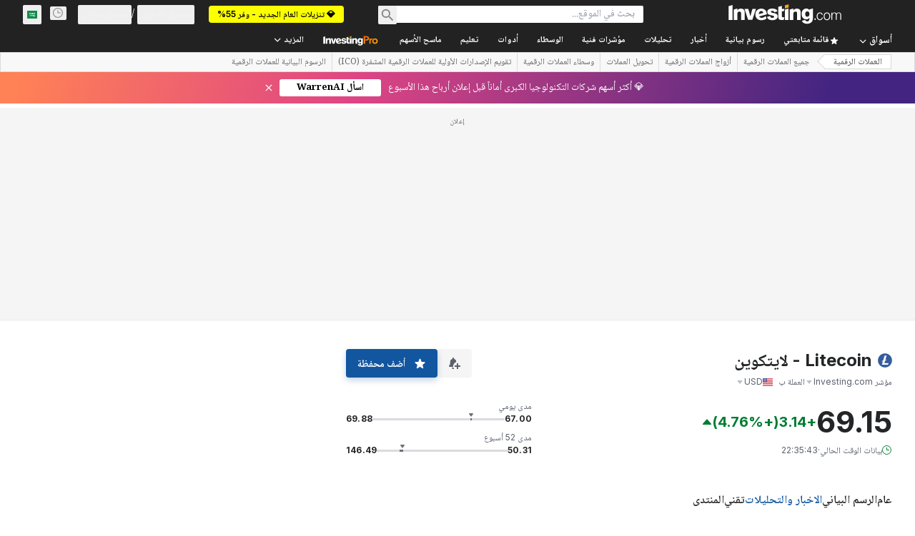

--- FILE ---
content_type: application/javascript
request_url: https://cdn.investing.com/x/8024f90/_next/static/chunks/1438-10b0e2d93f04e8d5.js
body_size: 3261
content:
(self.webpackChunk_N_E=self.webpackChunk_N_E||[]).push([[1438],{32804:(e,t,r)=>{"use strict";r.d(t,{p:()=>n});var n=function(e){return e.chartLegend="_tvc_legend",e.chartLegendNews="_chart_legend_News",e.chartlegendEconomicsCalendar="_chart_legend_economic_calendar",e.chartLegendDividends="_chart_legend_dividends",e.chartLegendStocksSplit="_chart_legend_stock_split",e.chartLegendCandlestickPatterns="_chart_legend_candlestick_Patterns",e.candlestickPatternHideMarks="_candlestick_pattern_hide_marks",e.candlestickPatternHideMarksSeeHow="_candlestick_pattern_hide_marks_see_how",e.candlestickPatternHideMarksPopupTitle="_candlestick_pattern_hide_marks_popup_title",e.poweredBy="_powered_by_tradingview",e.chartFullscreenTnbStatus="_tnb_chart_fullscreen_toggle",e}({})},33989:(e,t,r)=>{"use strict";r.d(t,{d:()=>_});var n=r(37876);r(14232);var l=r(15039),s=r.n(l),a=r(5811),c=r(6567),i=r(99696),d=r(55563),o=r.n(d),h=r(66289);let p=e=>{let{breadcrumbs:t}=e,r=t.map((e,r)=>r===t.length-1?(0,n.jsx)(c.mk,{children:(0,n.jsx)("span",{children:e.title})},"".concat(e.title,"-").concat(r,"-headline")):(0,n.jsxs)("span",{className:o().link,children:[(0,n.jsx)(i.N,{className:"font-bold",href:e.href,children:e.title}),(0,n.jsx)(h.Dj,{icon:"chevron-right",className:"w-3.5"})]},"".concat(e.title,"-").concat(r,"-span")));return(0,n.jsx)("div",{className:s()("flex",o().breadcrumbs),children:r})};var u=r(31552);let _=(0,a.PA)(e=>{let{header:t,description:r,underline:l=!0,breadcrumbs:a,headlineSize:i,headlineType:d,hideDescTooltip:o,className:h,fontWeight:_,children:m}=e,g=i||"xlTo3xl",x=!o&&(0,n.jsx)("span",{className:"mr-0 inline-flex pl-1.5 sm:mx-1.5 sm:pl-0",children:(0,n.jsx)(u.D,{text:r})}),v=(0,n.jsxs)("div",{className:"flex justify-start",children:[(0,n.jsx)(c.mk,{size:g,fontWeight:_,className:"break-words",children:t}),x]});return"Headline2"===d&&(v=(0,n.jsxs)("div",{className:"flex justify-start",children:[(0,n.jsx)(c.t4,{size:g,fontWeight:_,className:"break-words",children:t}),x]})),(0,n.jsxs)("div",{className:s()("flex justify-between",{"mb-4 border-b border-[#E6E9EB] pb-3.5":l},h),children:[(0,n.jsx)("div",{className:"flex",children:a&&a.length>0?(0,n.jsx)(p,{breadcrumbs:a}):(0,n.jsx)(n.Fragment,{children:v})}),m]})})},55509:e=>{var t=function(e){var t=/[\\^$.*+?()[\]{}|]/g,r=RegExp(t.source);return e&&r.test(e)?e.replace(t,"\\$&"):e},r=function(e){return"string"==typeof e},n=function(e){var t=[];return e.forEach(function(e){Array.isArray(e)?t=t.concat(e):t.push(e)}),t};e.exports=function(e,l,s){return Array.isArray(e)||(e=[e]),n(e.map(function(e){return r(e)?function(e,n,l){var s=0,a=0;if(""===e)return e;if(!e||!r(e))throw TypeError("First argument to react-string-replace#replaceString must be a string");var c=n;c instanceof RegExp||(c=RegExp("("+t(c)+")","gi"));for(var i=e.split(c),d=1,o=i.length;d<o;d+=2){if(void 0===i[d]||void 0===i[d-1]){console.warn("reactStringReplace: Encountered undefined value during string replacement. Your RegExp may not be working the way you expect.");continue}a=i[d].length,s+=i[d-1].length,i[d]=l(i[d],d,s),s+=a}return i}(e,l,s):e}))}},55563:e=>{e.exports={breadcrumbs:"breadcrumbs_breadcrumbs__n82hq",link:"breadcrumbs_link__Asi34"}},55788:(e,t,r)=>{"use strict";r.d(t,{A:()=>w});var n=r(37876);r(14232);var l=r(11040),s=r(74415),a=r(56829),c=r(71141),i=r(76080),d=r.n(i),o=r(16542),h=r(32804),p=r(81197);let u=()=>(0,n.jsx)("a",{id:"tvc_credits_link",href:"#",onClick:e=>{e.preventDefault(),window.open("https://invst.ly/ymadp")},children:"TradingView"}),_=()=>{let{t:e}=(0,o.A)();return(0,n.jsx)("div",{className:d()["powered-by"],children:p.A.replaceWithReactNodes(e(h.p.poweredBy,{Tradingview:"%TRADING_VIEW%"}),{TRADING_VIEW:(0,n.jsx)(u,{},"trading-view-link")})})};var m=r(86266),g=r(19612),x=function(e){return e.popular="_mini_portal_popular",e.forex="_sentiments_forex",e.multipleForex="_multiple_forex_charts",e.indices="_sentiments_indices",e.multipleIndices="_multiple_indices_charts",e.stocks="_stocks_hdr",e.futures="_Futures",e.cryptocurrency="_cryptocurrency",e}({}),v=r(38254);let f=e=>{let t,{}=e,{dataStore:{pageInfoStore:r}}=(0,a.P)(),{t:l}=(0,o.A)(),s={popular:{name:l(x.popular),url:"/charts/live-charts",children:[]},forex:{name:l(x.forex),url:"/charts/forex-charts",children:[{name:l(x.popular),url:"/charts/forex-charts"},{name:l(x.multipleForex),url:"/charts/multiple-forex-streaming-charts"}]},indices:{name:l(x.indices),url:"/charts/indices-charts",children:[{name:l(x.popular),url:"/charts/indices-charts"},{name:l(x.multipleIndices),url:"/charts/multiple-indices-streaming-charts"}]},stocks:{name:l(x.stocks),url:"/charts/stocks-charts",children:[]},futures:{name:l(x.futures),url:"/charts/futures-charts",children:[]},cryptocurrency:{name:l(x.cryptocurrency),url:"/charts/cryptocurrency-charts",children:[]}},c=r.routeLastSegment(r.path),i=e=>c===r.routeLastSegment(e.url);for(let e of Object.values(s)){var d;if(function(){let e=arguments.length>0&&void 0!==arguments[0]?arguments[0]:[];return e.some(e=>i(e))}((null==e||null==(d=e.children)?void 0:d.length)>0?e.children:[e])){t=e;break}}let h=(null==t?void 0:t.children)||[];return(0,n.jsx)(v._,{menu:s,bottomMenu:h,activeTab:t,singleTabSelected:i})};var j=r(18847);let b=r.n(j)()(()=>r.e(9552).then(r.bind(r,29552)),{loadableGenerated:{webpack:()=>[29552]},ssr:!1}),k=()=>{var e,t,r,i;let{dataStore:{editionStore:{edition:d},authStore:o,liveChartStore:h}}=(0,a.P)(),p=h.isMultiple?"layout_4":"live-charts";return(0,n.jsxs)(n.Fragment,{children:[(0,n.jsx)(l.fq,{children:(0,n.jsx)(s.Ad,{slot:"mobile_tnb"})}),(0,n.jsx)("div",{className:"mb-6",children:(0,n.jsx)(c.Y,{})}),(0,n.jsx)(l.fq,{children:(0,n.jsx)(s.Ad,{slot:"tnb_instrument",marginBottom:"bottom"})}),(0,n.jsx)("div",{className:"mb-6",children:(0,n.jsx)(f,{})}),(0,n.jsxs)("div",{className:"mb-6",children:[(0,n.jsx)("div",{className:"w-full",children:(0,n.jsx)(b,{langId:d.lang_id,domainId:d.id,exchangeId:(null==(e=h.instrument)?void 0:e.exchangeId)||"",instrumentType:null==(t=h.instrument)?void 0:t.pairType,interval:null==(r=h.instrument)?void 0:r.defaultTimeframe,pairId:null==(i=h.instrument)?void 0:i.id,initPage:p,remoteIp:"0.0.0.0",timeZoneId:d.editionInfo.time_zone_id,subdomain:d.edition,userId:o.userId,width:"970",height:"800",className:"h-[calc(100vh-200px)] max-h-[750px] w-full",isLiveChartV2:!0})}),(0,n.jsx)(_,{}),(0,n.jsx)(m.s,{})]}),(0,n.jsx)(l.fq,{children:(0,n.jsx)(s.Ad,{slot:"mobile_box",label:"Advertisement"})})]})};k.Layout=g.$;let w=k},71141:(e,t,r)=>{"use strict";r.d(t,{Y:()=>c});var n=r(37876);r(14232);var l=r(5811),s=r(56829),a=r(33989);let c=(0,l.PA)(e=>{var t,r;let{underline:l=!0,breadcrumbs:c}=e,{dataStore:{pageInfoStore:i}}=(0,s.P)();return(0,n.jsx)(a.d,{header:null==(t=i.titles)?void 0:t.h1_head,description:null==(r=i.titles)?void 0:r.htmlfrontDesc,underline:l,breadcrumbs:c})})},76080:e=>{e.exports={"powered-by":"tvc-chart_powered-by__zP0XS",legend:"tvc-chart_legend__yks4t","legend-title":"tvc-chart_legend-title__Rq_pL","legend-col-wrapper":"tvc-chart_legend-col-wrapper___04LD","legend-col":"tvc-chart_legend-col__1dv81","legend-line":"tvc-chart_legend-line__mIGlU","legend-line-blue":"tvc-chart_legend-line-blue__m3f_0","legend-line-yellow":"tvc-chart_legend-line-yellow__IOOei","legend-line-green":"tvc-chart_legend-line-green__HNYSK","legend-line-short":"tvc-chart_legend-line-short__qFBUT","legend-see-how":"tvc-chart_legend-see-how__aSToi","popup-wrapper":"tvc-chart_popup-wrapper__ixiic","popup-title":"tvc-chart_popup-title__RDRLG","popup-close":"tvc-chart_popup-close__Ck3B5","popup-body":"tvc-chart_popup-body__FoNjA",popup:"tvc-chart_popup__VSH_H","iframe-container":"tvc-chart_iframe-container__0xTn1"}},86266:(e,t,r)=>{"use strict";r.d(t,{s:()=>m});var n=r(37876),l=r(14232),s=r(16542),a=r(32804),c=r(76080),i=r.n(c),d=r(15039),o=r.n(d),h=r(33855),p=r(98497),u=r(66289);let _=e=>{let{title:t,short:r,colorClass:l}=e;return(0,n.jsxs)("div",{className:i()["legend-line"],children:[(0,n.jsx)("span",{className:o()(i()["legend-line-short"],i()["legend-line-".concat(l)]),title:t,children:r}),(0,n.jsx)("span",{children:t})]})},m=()=>{let{t:e}=(0,s.A)(),[t,r]=(0,l.useState)(!1);return(0,l.useEffect)(()=>{function e(e){"Escape"===e.key&&r(!1)}return window.addEventListener("keydown",e),()=>{window.removeEventListener("keydown",e)}},[r]),(0,n.jsxs)(n.Fragment,{children:[t&&(0,n.jsx)("div",{className:i()["popup-wrapper"],onClick:()=>r(!t),children:(0,n.jsxs)("div",{className:i().popup,children:[(0,n.jsxs)("div",{className:i()["popup-title"],children:[e(a.p.candlestickPatternHideMarksPopupTitle),(0,n.jsx)(h.$,{className:i()["popup-close"],children:(0,n.jsx)(u.Dj,{icon:"close",className:"w-5"})})]}),(0,n.jsx)("div",{className:i()["popup-body"],children:(0,n.jsx)("img",{src:"https://cdn.investing.com/images/TVC.gif",alt:"TVC",width:650})})]})}),(0,n.jsxs)("div",{className:i().legend,"data-test":"tvc-chart-legend",children:[(0,n.jsx)("div",{className:i()["legend-title"],children:e(a.p.chartLegend)}),(0,n.jsxs)("div",{className:i()["legend-col-wrapper"],children:[(0,n.jsxs)("div",{className:i()["legend-col"],children:[(0,n.jsx)(_,{title:e(a.p.chartLegendNews),short:"N",colorClass:"blue"}),(0,n.jsx)(_,{title:e(a.p.chartlegendEconomicsCalendar),short:"E",colorClass:"yellow"}),(0,n.jsx)(_,{title:e(a.p.chartLegendDividends),short:"D",colorClass:"green"})]}),(0,n.jsxs)("div",{className:i()["legend-col"],children:[(0,n.jsx)(_,{title:e(a.p.chartLegendStocksSplit),short:"S",colorClass:"yellow"}),(0,n.jsx)(_,{title:e(a.p.chartLegendCandlestickPatterns),short:"P",colorClass:"blue"})]}),(0,n.jsxs)("div",{className:o()(i()["legend-col"],i()["legend-last-col"]),children:[(0,n.jsx)("p",{children:e(a.p.candlestickPatternHideMarks)}),(0,n.jsx)(p.H,{className:"mt-1",href:"#",onClick:e=>{e.preventDefault(),r(!0)},children:e(a.p.candlestickPatternHideMarksSeeHow)})]})]})]})]})}}}]);

--- FILE ---
content_type: application/javascript
request_url: https://cdn.investing.com/x/8024f90/_next/static/chunks/2798-a12310b0a17eadd7.js
body_size: 6248
content:
(self.webpackChunk_N_E=self.webpackChunk_N_E||[]).push([[2798],{11075:(e,l,t)=>{"use strict";t.d(l,{XI:()=>C,BF:()=>x.BF,nA:()=>x.nA,M_:()=>f,MS:()=>g,Hj:()=>x.Hj,Km:()=>v.Km,Ml:()=>v.Ml,NR:()=>v.NR});var r=t(37876),n=t(14232),a=t(33855),s=t(15039),i=t.n(s),o=t(28351),c=t.n(o),d=t(66289),m=t(11040),u=t(9288);let p=n.memo(e=>{let{order:l=u.x.NONE,sortSetter:t,label:s,isMobileSorting:o=!1,options:p={}}=e,x=[u.x.DESC,u.x.ASC],{disableNone:h,defaultOrder:b}=p;h||x.unshift(u.x.NONE),(0,n.useEffect)(()=>{b&&t(b,!0)},[]);let g=(0,r.jsxs)(a.$,{onClick:()=>t(x[(l+x.length%2)%x.length]),className:c().sort,children:[s,(0,r.jsxs)("span",{className:"flex flex-col",children:[(0,r.jsx)(d.H3,{icon:d.AL,className:i()(c()["sort-icon"],c()["sort-icon-up"],l===u.x.ASC?c()["sort-icon-active"]:""),"aria-hidden":"true"}),(0,r.jsx)(d.H3,{icon:d.AL,className:i()(c()["sort-icon"],l===u.x.DESC?c()["sort-icon-active"]:""),"aria-hidden":"true"})]})]});return(0,r.jsx)(r.Fragment,{children:o?g:(0,r.jsxs)(r.Fragment,{children:[(0,r.jsx)(m.X8,{children:g}),(0,r.jsx)(m.jp,{children:(0,r.jsx)("span",{children:s})}),(0,r.jsx)(m.fq,{children:(0,r.jsx)("span",{children:s})})]})})});var x=t(72600),h=t(17545),b=t(68197);let g=e=>{let{children:l,className:t}=e;return(0,r.jsx)("thead",{className:c().head,children:(0,r.jsx)(x.Hj,{className:t,children:l})})},f=e=>{let{sortOrder:l=u.x.NONE,sortHandler:t,sortOptions:n,label:a,align:s="end",colSpan:o,className:m,labelClassName:x,border:g=!0,tooltip:f,tooltipPosition:v,tooltipClassName:y,isMobileSorting:j=!1,showTitle:_=!1,icon:N=null}=e,C=(0,b.dv)("md",!1),w="start"!==s?c()["cell--align-".concat(s)]:"",S=(0,r.jsx)("span",{className:x,title:_?"string"==typeof a?a:"":void 0,children:a});return(0,r.jsx)("th",{className:i()(c().cell,c()["cell--head"],{[c()["cell--noborder"]]:!g},w,m),colSpan:o,children:(0,r.jsxs)("div",{className:c().cell__wrapper,children:[N?(0,r.jsx)(r.Fragment,{children:N}):null,!!f&&C&&(0,r.jsx)(h.m,{content:f,position:v,className:y,children:(0,r.jsx)("div",{className:"mr-1 text-inv-grey-500",children:(0,r.jsx)(d.H3,{icon:d.mi,viewBox:"0 0 14 14"})})}),t?(0,r.jsx)(p,{order:l,sortSetter:t,label:S,options:n,isMobileSorting:j}):S]})})};var v=t(32340),y=t(67684),j=t(62701),_=t(65699),N=function(e){return e.GridColumn="--grid-columns",e.GridTemplate="--grid-template",e.ColumnWidth="--mobile-tablet-freeze-column-width",e}(N||{});let C=e=>{var{children:l,className:t,border:n=!0,mobileBasic:a=!1,mobileFreezeColumn:s=!1,freezeColumnWidth:o,mobileGrid:d=!1,mobileGridColNum:m,mobileGridTemplate:u,narrowColumns:p=!1,dynamicTable:x=!1}=e,h=(0,_._)(e,["children","className","border","mobileBasic","mobileFreezeColumn","freezeColumnWidth","mobileGrid","mobileGridColNum","mobileGridTemplate","narrowColumns","dynamicTable"]);return(0,r.jsx)("table",(0,j._)((0,y._)({className:i()(c().table,t,{[c()["table--border"]]:n,[c()["table--mobile-basic"]]:a,[c()["table--mobile-grid"]]:d,[c()["table--narrow"]]:p,[c()["table--freeze-column"]]:s,[c()["table--dynamic-table"]]:x}),style:{"--grid-columns":m,"--grid-template":u,"--mobile-tablet-freeze-column-width":o}},h),{children:l}))}},17423:(e,l,t)=>{"use strict";t.d(l,{p:()=>r});var r=function(e){return e.searchPlaceholder="_crypto_find_all_coins",e.majors="_majors",e.top_crypto="_top_crypto",e.world_currencies="_WorldCurrencies",e.all_cryptocurrencies="_AllCryptocurrencies",e}({})},21027:(e,l,t)=>{"use strict";t.d(l,{W:()=>i});var r=t(14232),n=t(9288),a=t(91019);let s={number:function(){let e=arguments.length>0&&void 0!==arguments[0]?arguments[0]:"";if("string"!=typeof e)return e;{let l=+e.replace(/,/g,"");return Number.isNaN(l)?0:l}},text:e=>e,dir:e=>({strong_sell:0,sell:1,neutral:2,buy:3,strong_buy:4,"":5})[e],bigNumber:function(){let e=arguments.length>0&&void 0!==arguments[0]?arguments[0]:"";return a.A.bigNumberToRealNumber(e)||0},volume:function(){let e=arguments.length>0&&void 0!==arguments[0]?arguments[0]:"";if("string"!=typeof e)return e;{let l=parseFloat(e);return e.includes("M")?1e6*l:e.includes("K")?1e3*l:e.includes("B")?1e9*l:l}}},i=e=>{let[l,t]=(0,r.useState)(null);return{makeSorter:function(l){let r=arguments.length>1&&void 0!==arguments[1]?arguments[1]:"number";return function(n){let a=arguments.length>1&&void 0!==arguments[1]&&arguments[1];e&&e(l,n,s[r],a),t({key:l,order:n,isDefaultOrder:!1})}},columnSortState:e=>l&&l.key===e?l.order:n.x.NONE,clearSortingState:()=>t(null)}}},38395:(e,l,t)=>{"use strict";t.d(l,{v:()=>g});var r=t(67684),n=t(62701),a=t(37876),s=t(14232),i=t(15039),o=t.n(i),c=t(81142),d=t(88508),m=t.n(d),u=t(79663),p=t(35540),x=t(60997);let h=e=>{var l,t,i,d,p,h,b,g;let f=!!(null==e||null==(l=e.data)?void 0:l.isCrypto),v=!!(null==e||null==(t=e.data)?void 0:t.link),y=(0,a.jsxs)("span",{className:o()(m().option,m().optionItem),children:[(0,a.jsx)("span",{className:o()(m().icon,{[m()["cryptocurrency-icon"]]:f}),children:f?(0,a.jsx)(u._,{icon:null==e||null==(i=e.data)?void 0:i.flag}):(0,a.jsx)(c.A,{countryCode:null==e||null==(d=e.data)?void 0:d.flag,countryName:null==e||null==(p=e.data)?void 0:p.label})}),(0,a.jsx)("span",{children:null==e||null==(h=e.data)?void 0:h.label})]});return(0,s.createElement)(x.c,(0,n._)((0,r._)({},e),{key:(null==e||null==(b=e.data)?void 0:b.id)||(null==e||null==(g=e.data)?void 0:g.value)}),v?(0,a.jsx)("a",{href:e.data.link,children:y}):y)},b=e=>{var l,t,s,i,d;let p=null==e||null==(l=e.selectProps)?void 0:l.menuIsOpen,h=!!(null==e||null==(t=e.data)?void 0:t.isCrypto);return p?null:(0,a.jsx)(x.K,(0,n._)((0,r._)({},e),{children:(0,a.jsxs)("span",{className:o()(m().option,m()["selected-option"]),children:[(0,a.jsx)("span",{className:o()(m().icon,{[m()["cryptocurrency-icon"]]:h}),children:h?(0,a.jsx)(u._,{icon:null==e||null==(s=e.data)?void 0:s.flag}):(0,a.jsx)(c.A,{countryCode:null==e||null==(i=e.data)?void 0:i.flag,countryName:null==e||null==(d=e.data)?void 0:d.label})}),(0,a.jsx)("span",{className:o()(m()["selected-option"],{[m()["cryptocurrency-selected-option"]]:h}),children:e.data.label})]})}))},g=e=>{let{options:l,defaultValue:t,onChange:r}=e;return(0,a.jsx)(p.m,{instanceId:"flag-select",optionItemClassName:m().overrideOptionItem,searchable:!0,options:l,components:{Option:h,SingleValue:b},defaultValue:t,onChange:e=>{e&&r({id:e.id,label:e.label,value:e.value,flag:e.flag,isContinent:e.isContinent,link:e.link})}})}},48116:e=>{e.exports={"crypto-coins-table-container":"crypto-coins-table_crypto-coins-table-container__bgBaf",cellNameText:"crypto-coins-table_cellNameText__aaXmK",firstMobileCell:"crypto-coins-table_firstMobileCell__tCVBc",secondMobileCell:"crypto-coins-table_secondMobileCell__pzt0Y"}},55509:e=>{var l=function(e){var l=/[\\^$.*+?()[\]{}|]/g,t=RegExp(l.source);return e&&t.test(e)?e.replace(l,"\\$&"):e},t=function(e){return"string"==typeof e},r=function(e){var l=[];return e.forEach(function(e){Array.isArray(e)?l=l.concat(e):l.push(e)}),l};e.exports=function(e,n,a){return Array.isArray(e)||(e=[e]),r(e.map(function(e){return t(e)?function(e,r,n){var a=0,s=0;if(""===e)return e;if(!e||!t(e))throw TypeError("First argument to react-string-replace#replaceString must be a string");var i=r;i instanceof RegExp||(i=RegExp("("+l(i)+")","gi"));for(var o=e.split(i),c=1,d=o.length;c<d;c+=2){if(void 0===o[c]||void 0===o[c-1]){console.warn("reactStringReplace: Encountered undefined value during string replacement. Your RegExp may not be working the way you expect.");continue}s=o[c].length,a+=o[c-1].length,o[c]=n(o[c],c,a),a+=s}return o}(e,n,a):e}))}},59505:(e,l,t)=>{"use strict";t.d(l,{j:()=>a});var r=Object.prototype.hasOwnProperty;function n(e,l,t){for(t of e.keys())if(a(t,l))return t}function a(e,l){var t,s,i;if(e===l)return!0;if(e&&l&&(t=e.constructor)===l.constructor){if(t===Date)return e.getTime()===l.getTime();if(t===RegExp)return e.toString()===l.toString();if(t===Array){if((s=e.length)===l.length)for(;s--&&a(e[s],l[s]););return -1===s}if(t===Set){if(e.size!==l.size)return!1;for(s of e)if((i=s)&&"object"==typeof i&&!(i=n(l,i))||!l.has(i))return!1;return!0}if(t===Map){if(e.size!==l.size)return!1;for(s of e)if((i=s[0])&&"object"==typeof i&&!(i=n(l,i))||!a(s[1],l.get(i)))return!1;return!0}if(t===ArrayBuffer)e=new Uint8Array(e),l=new Uint8Array(l);else if(t===DataView){if((s=e.byteLength)===l.byteLength)for(;s--&&e.getInt8(s)===l.getInt8(s););return -1===s}if(ArrayBuffer.isView(e)){if((s=e.byteLength)===l.byteLength)for(;s--&&e[s]===l[s];);return -1===s}if(!t||"object"==typeof e){for(t in s=0,e)if(r.call(e,t)&&++s&&!r.call(l,t)||!(t in l)||!a(e[t],l[t]))return!1;return Object.keys(l).length===s}}return e!=e&&l!=l}},70080:(e,l,t)=>{"use strict";t.d(l,{A:()=>n});var r=t(14232);let n=t(49680).Bd?r.useLayoutEffect:r.useEffect},88508:e=>{e.exports={option:"flag-select_option__hWaZe",icon:"flag-select_icon__pXmDd","cryptocurrency-icon":"flag-select_cryptocurrency-icon__J0vlF","selected-option":"flag-select_selected-option__wD9HK","cryptocurrency-selected-option":"flag-select_cryptocurrency-selected-option__RyYJ6",optionItem:"flag-select_optionItem__nQAJ3",overrideOptionItem:"flag-select_overrideOptionItem__SlQJ7"}},94377:(e,l,t)=>{"use strict";t.d(l,{A:()=>Y});var r=t(37876),n=t(14232),a=t(19612),s=t(74415),i=t(58983);let o=()=>(0,r.jsx)("div",{children:"Crypto highlights"}),c=()=>(0,r.jsx)("div",{children:"Crypto navigation"});var d=t(5811),m=t(56829),u=t(11075),p=t(48116),x=t.n(p),h=function(e){return e.watch="_watch",e.name="_Name",e.price="_Price",e.chgOneDay="_crytpo_pct_1d",e.chgSevenDays="_crytpo_pct_7d",e.marketCap="_crypto_market_cap",e.volOneDay="_crypto_24h_Volume",e.totalVol="_crypto_total_vol",e.circulatingSupply="_market_crypto_table_title_circulating_supply",e.circulatingSupplyTooltip="_market_crypto_tooltip_circulating_supply",e.marketCapTooltip="_market_crypto_tooltip_market_cap",e.volumeOneDayTooltip="_market_crypto_tooltip_volume_24h",e.totalVolumeTooltip="_market_crypto_tooltip_total_volume",e.loadMore="_market_crypto_button_load_more",e}({}),b=t(15039),g=t.n(b),f=t(21027),v=t(16542),y=t(9288);let j="rank",_="name",N="price",C="changeOneDay",w="changeSevenDays",S="marketCap",M="volOneDay",k="totalVol",A=n.memo(e=>{let{sortHandler:l}=e,{columnSortState:t,makeSorter:n}=(0,f.W)(l),{t:a}=(0,v.A)();return(0,r.jsxs)(u.MS,{className:"md:sticky md:top-10 md:bg-white",children:[(0,r.jsx)(u.M_,{label:a(h.watch),className:"!hidden md:table-cell"}),(0,r.jsx)(u.M_,{label:"#",className:g()(x().firstMobileCell,"hidden md:table-cell"),sortOrder:t(j),sortHandler:n(j,"text"),sortOptions:{defaultOrder:y.x.ASC,disableNone:!0}}),(0,r.jsx)(u.M_,{label:"",className:"hidden md:table-cell"}),(0,r.jsx)(u.M_,{label:a(h.name),className:g()(x().secondMobileCell,"mdMax:sticky mdMax:max-w-0 mdMax:overflow-hidden mdMax:bg-white"),align:"start",sortOrder:t(_),sortHandler:n(_,"text"),sortOptions:{disableNone:!0},isMobileSorting:!0}),(0,r.jsx)(u.M_,{label:"".concat(a(h.price)),className:"mdMax:!pl-8",sortOrder:t(N),sortHandler:n(N,"text"),sortOptions:{disableNone:!0},isMobileSorting:!0}),(0,r.jsx)(u.M_,{label:a(h.chgOneDay),sortOrder:t(C),sortHandler:n(C,"text"),sortOptions:{disableNone:!0},isMobileSorting:!0}),(0,r.jsx)(u.M_,{label:a(h.chgSevenDays),sortOrder:t(w),sortHandler:n(w,"text"),sortOptions:{disableNone:!0},isMobileSorting:!0}),(0,r.jsx)(u.M_,{label:a(h.marketCap),tooltip:a(h.marketCapTooltip),tooltipPosition:"top",tooltipClassName:"!max-w-md whitespace-normal text-left",sortOrder:t(S),sortHandler:n(S,"text"),sortOptions:{disableNone:!0},isMobileSorting:!0}),(0,r.jsx)(u.M_,{label:a(h.volOneDay),tooltip:a(h.volumeOneDayTooltip),tooltipPosition:"top",tooltipClassName:"!max-w-md whitespace-normal text-left",sortOrder:t(M),sortHandler:n(M,"number"),sortOptions:{disableNone:!0},isMobileSorting:!0}),(0,r.jsx)(u.M_,{label:a(h.totalVol),tooltip:a(h.totalVolumeTooltip),tooltipPosition:"top-end",tooltipClassName:"!max-w-md whitespace-normal text-left",sortOrder:t(k),sortHandler:n(k,"number"),sortOptions:{disableNone:!0},isMobileSorting:!0}),(0,r.jsx)(u.M_,{label:a(h.circulatingSupply),tooltip:a(h.circulatingSupplyTooltip),tooltipPosition:"top",tooltipClassName:"!max-w-md whitespace-normal text-left",className:"hidden"})]})});var O=t(64874),D=t(32340);let T=n.memo(e=>{let{row:l,symbol:t}=e,a=(0,n.useMemo)(()=>(0,r.jsx)("span",{dangerouslySetInnerHTML:{__html:t}}),[t]),s="cryptoIcon c_"+l.icon+" middle";return(0,r.jsxs)(u.Hj,{children:[(0,r.jsx)(u.nA,{align:"end",className:"!hidden md:table-cell",children:"TBD"}),(0,r.jsx)(u.nA,{align:"center",className:"hidden !text-center !text-sm md:table-cell",children:l.rank}),(0,r.jsx)(u.nA,{align:"center",className:"hidden !text-center md:table-cell",children:(0,r.jsx)("i",{className:s})}),(0,r.jsxs)(u.nA,{className:g()("py-2 mdMax:sticky mdMax:max-w-0 mdMax:overflow-hidden mdMax:bg-white",x().secondMobileCell),children:[l.url?(0,r.jsx)(D.y$,{name:l.name,title:l.title,derived:!1,href:l.url,wrapperClassName:"!block !h-auto text-sm",children:(0,r.jsx)("div",{className:g()(x().cellNameText,"overflow-hidden whitespace-nowrap !text-sm"),children:null==l?void 0:l.name})}):(0,r.jsx)("div",{className:g()(x().cellNameText,"!block !h-auto overflow-hidden whitespace-nowrap !text-sm"),children:null==l?void 0:l.name}),(0,r.jsxs)("div",{children:[(0,r.jsx)("span",{className:"mr-2 pt-0.5 text-xs text-inv-grey-650 md:hidden",children:null==l?void 0:l.rank}),(0,r.jsx)("span",{className:"pt-0.5 text-xs text-inv-grey-650",children:null==l?void 0:l.symbol})]})]}),(0,r.jsx)(d.nu,{children:()=>(0,r.jsxs)(D.jV,{align:"end",blink:l.blink,className:g()("!text-sm text-link mdMax:!pl-8",x().thirdMobileCell),children:[a,l.localizedLast]})}),(0,r.jsx)(d.nu,{children:()=>(0,r.jsx)(D.q5,{value:l.changeOneDay,formattedValue:l.localizedChangeOneDay,precision:2,align:"end",className:"!text-sm"})}),(0,r.jsx)(d.nu,{children:()=>(0,r.jsx)(D.q5,{value:l.changeSevenDays,formattedValue:l.localizedChangeSevenDays,precision:2,align:"end",className:"!text-sm"})}),(0,r.jsx)(d.nu,{children:()=>(0,r.jsxs)(u.nA,{align:"end",className:"!text-sm",children:[a,l.marketCapAbbreviated]})}),(0,r.jsx)(d.nu,{children:()=>(0,r.jsxs)(u.NR,{align:"end",className:"!text-sm",children:[a,l.volumeOneDayAbbreviated]})}),(0,r.jsx)(d.nu,{children:()=>(0,r.jsxs)(u.nA,{align:"end",className:"!text-sm",children:[l.localizedTotalVolume,"%"]})}),(0,r.jsx)(d.nu,{children:()=>(0,r.jsx)(u.nA,{align:"end",className:"hidden",children:"TBD"})})]})}),E=e=>{let{rows:l,symbol:t,sortHandler:n,state:a}=e;return(0,r.jsx)("div",{className:x()["crypto-coins-table-container"],children:(0,r.jsx)("div",{children:(0,r.jsxs)("div",{className:g()(x().wrapper,"mdMax:overflow-x-auto"),children:[(0,r.jsxs)(u.XI,{border:!1,"data-test":"crypto-coins-table",mobileFreezeColumn:!0,className:"border-separate",children:[(0,r.jsx)(A,{sortHandler:n}),a===O.B.SUCCESS&&(null==l?void 0:l.length)>0?(0,r.jsx)(u.BF,{children:l.map(e=>(0,r.jsx)(T,{row:e,symbol:t},e.cryptoId))}):null]}),(0,r.jsx)(O.X,{state:a,isEmpty:(null==l?void 0:l.length)===0})]})})})};var H=t(66289),P=t(88927);let B=(0,d.PA)(()=>{let{t:e}=(0,v.A)(),[l,t]=(0,n.useState)(!1),{dataStore:{cryptoStore:a}}=(0,m.P)(),s=(0,n.useCallback)(async()=>{t(!0),a.nextPage().finally(()=>t(!1))},[]);return a.tableState===O.B.SUCCESS&&a.hasNextPage?(0,r.jsx)("div",{className:"relative mt-4 h-[50px] w-full border border-inv-grey-650",children:l?(0,r.jsx)(P.a,{}):(0,r.jsxs)("div",{className:"flex h-full cursor-pointer items-center justify-center text-link",onClick:s,children:[(0,r.jsx)("span",{className:"mr-2",children:e(h.loadMore)}),(0,r.jsx)(H.H3,{className:"text-sm",icon:H.D5})]})}):null}),I=(0,d.PA)(()=>{var e,l;let{dataStore:{cryptoStore:t}}=(0,m.P)(),a=(0,n.useCallback)((e,l,r,n)=>{n||t.sort(e,l)},[]);return(0,r.jsxs)(r.Fragment,{children:[(0,r.jsx)(E,{rows:null==t||null==(l=t.cryptoCoinsCollection)||null==(e=l.collection)?void 0:e.slice(),symbol:null==t?void 0:t.symbol,sortHandler:a,state:null==t?void 0:t.tableState}),(0,r.jsx)(B,{})]})});var V=t(56607),z=t(71141),R=t(33855),F=t(1286);let L=e=>{let{placeholder:l="",className:t,minCharacters:a=2,hideCloseButton:s=!1,searchHandler:i,clearButtonHandler:o,inputRef:c,classNameSearchInputElement:d}=e,[m,u]=(0,n.useState)(""),p=(0,n.useCallback)(()=>{u(""),x(""),o&&o()},[]),x=(0,n.useCallback)((0,F.sg)(e=>{((null==e?void 0:e.length)>=a||(null==e?void 0:e.length)===0)&&i(e)},500),[]);return(0,r.jsxs)("div",{className:"flex",children:[(0,r.jsx)("label",{className:g()("flex flex-col",t),children:(0,r.jsxs)("div",{className:"relative flex w-full sm:pr-2.5",children:[(0,r.jsx)("span",{className:"absolute top-1/2 mb-[7px] ml-[11px] mr-[7px] -translate-y-1/2 text-inv-grey-500",children:(0,r.jsx)(H.H3,{icon:H.MX})}),(0,r.jsx)("input",{type:"text","data-test":"search-input-",placeholder:l,className:g()("w-full appearance-none rounded-sm border border-inv-grey-400 p-2 pl-[33px] text-inv-grey-700 hover:border-inv-grey-500 focus:border-inv-grey-500 focus:outline-none",d),ref:c,value:m,onChange:e=>{x(e.target.value),u(e.target.value)}})]})}),(0,r.jsx)(R.$,{contained:!0,className:g()("mx-1.5 w-10 min-w-[40px] rounded-sm bg-[#f2f2f2]",{"sm:!hidden":(null==m?void 0:m.length)===0},{"!hidden":(null==m?void 0:m.length)===0&&s}),onClick:p,children:(0,r.jsx)(H.Dj,{icon:"close",className:"w-3 !text-[#9b9b9b]"})})]})};var X=t(17423);let K=()=>{let{t:e}=(0,v.A)(),{dataStore:{cryptoStore:l}}=(0,m.P)(),[t,a]=(0,n.useState)(!1),s=(0,n.useRef)(null),i=(0,n.useCallback)(()=>a(!0),[]),o=(0,n.useCallback)(()=>a(!1),[]);(0,n.useEffect)(()=>{var e;t&&(null==s||null==(e=s.current)?void 0:e.focus)&&s.current.focus()},[t]);let c=async e=>{await l.search(e)};return(0,r.jsxs)("div",{className:"max-w-[475px]",children:[(0,r.jsx)(R.$,{contained:!0,icon:H.MX,className:g()("rounded-sm border border-[#bababa] !bg-white p-2.5 !text-sm !text-[#9b9b9b] sm:!hidden",{"!hidden":t}),onClick:i}),(0,r.jsx)(L,{hideCloseButton:!t,searchHandler:c,clearButtonHandler:o,placeholder:e(X.p.searchPlaceholder),className:g()("h-[40px] min-w-[172px] bg-white text-sm tablet:flex tablet:w-full",{"mobile:hidden":!t}),classNameSearchInputElement:"h-[40px] min-w-[172px] bg-white text-sm",inputRef:s,minCharacters:3})]})};var $=t(38395),W=t(89099),G=t(11948);let U={majors:X.p.majors,fiat:X.p.world_currencies,crypto:X.p.all_cryptocurrencies,tops:X.p.top_crypto},q=()=>{var e;let{dataStore:{currencyListStore:l,pageInfoStore:t}}=(0,m.P)(),n=t.isMobile||t.isTablet,a=(0,W.useRouter)(),{t:s}=(0,v.A)(),i=((e,l,t)=>null==e?void 0:e.map(e=>{var r;let n=null==(r=e.currencies)?void 0:r.map(t=>({id:t.id,label:l?t.shortName:t.name,value:t.path,flag:t.flag,isCrypto:"crypto"===e.name}));return{label:t(U[e.name]),children:n}}))(l.dropdownCurrencies,n,s),o=String(null!=(e=a.query.currency)?e:"USD").toLowerCase(),c=null==i?void 0:i.flatMap(e=>e.children),d=null==c?void 0:c.find(e=>e.value===o);return(0,r.jsxs)("div",{"data-test":"crypto-coins-table-actions",className:"flex md:ml-2.5 md:mr-2.5",children:[(0,r.jsx)("div",{className:"flex-2",children:(0,r.jsx)(K,{})}),(0,r.jsx)("div",{className:"flex-1",children:(0,r.jsx)($.v,{options:i,defaultValue:d,onChange:e=>{G.A.setQueryParam("currency",e.value)}})})]})},J=e=>{let{pageType:l}=e,{dataStore:{pageInfoStore:{breadcrumbs:t},cryptoStore:{currentSubMenu:n}}}=(0,m.P)(),a=n!==V.h2.Trending;return(0,r.jsxs)(r.Fragment,{children:[(0,r.jsx)(s.Ad,{slot:"mobile_tnb",className:"md:hidden"}),(0,r.jsx)("div",{className:"mb-6",children:(0,r.jsx)(z.Y,{breadcrumbs:t})}),(0,r.jsx)(s.Ad,{slot:"tnb_instrument",marginBottom:"bottom",className:"md:hidden"}),(0,r.jsx)("div",{className:"mb-6 border-b border-inv-grey-400 md:grid md:grid-cols-1 md:pb-3.5",children:(0,r.jsx)("div",{className:"border-inv-grey-400 md:pr-3.5",children:(0,r.jsx)(i.K,{pageType:l,className:"flex flex-row"})})}),a?(0,r.jsx)("div",{className:"mb-6 hidden",children:(0,r.jsx)(o,{})}):null,(0,r.jsx)("div",{className:"mb-6 hidden",children:(0,r.jsx)(c,{})}),(0,r.jsx)("div",{className:"mb-6",children:(0,r.jsx)(q,{})}),(0,r.jsx)("div",{className:"mb-6",children:(0,r.jsx)(I,{})}),(0,r.jsx)(s.Ad,{slot:"mobile_box",label:"Advertisement",className:"md:hidden"})]})};J.Layout=a.$;let Y=J}}]);

--- FILE ---
content_type: application/javascript
request_url: https://cdn.investing.com/x/8024f90/_next/static/chunks/pages/crypto/currencies-cb7cc5afef11c17c.js
body_size: -321
content:
(self.webpackChunk_N_E=self.webpackChunk_N_E||[]).push([[1311,8832],{53525:(_,e,u)=>{(window.__NEXT_P=window.__NEXT_P||[]).push(["/crypto/currencies",function(){return u(79501)}])},79501:(_,e,u)=>{"use strict";u.r(e),u.d(e,{__N_SSP:()=>r,default:()=>s});let n=u(94377).A;var r=!0;let s=n}},_=>{_.O(0,[8992,6340,2933,3103,58,5059,7231,5540,3777,2798,6593,636,8792],()=>_(_.s=53525)),_N_E=_.O()}]);

--- FILE ---
content_type: application/javascript
request_url: https://cdn.investing.com/x/8024f90/_next/static/chunks/pages/charts/cryptocurrency-charts-aaaa79f351cdd4af.js
body_size: -92
content:
(self.webpackChunk_N_E=self.webpackChunk_N_E||[]).push([[6718,6990,8832],{30394:(_,r,c)=>{"use strict";c.r(r),c.d(r,{__N_SSP:()=>s,default:()=>t});var e=c(55788),s=!0;let t=e.A},41027:(_,r,c)=>{(window.__NEXT_P=window.__NEXT_P||[]).push(["/charts/cryptocurrency-charts",function(){return c(30394)}])}},_=>{_.O(0,[8992,6340,2933,3103,58,5059,7231,9033,1438,6593,636,8792],()=>_(_.s=41027)),_N_E=_.O()}]);